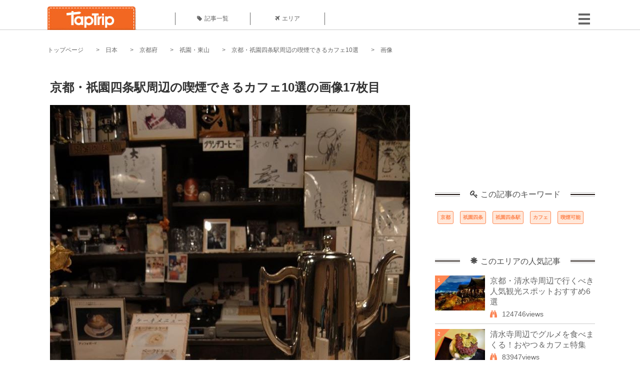

--- FILE ---
content_type: text/html; charset=UTF-8
request_url: https://taptrip.jp/img/669667/
body_size: 14094
content:
<!DOCTYPE html>
<html lang="ja">
<head>
<script async src="https://www.googletagmanager.com/gtag/js?id=G-JX40NZ1HJD"></script>
<script>
    window.dataLayer = window.dataLayer || [];
    function gtag(){dataLayer.push(arguments);}
    gtag('js', new Date());
  
    gtag('config', 'G-JX40NZ1HJD');
  </script>
<meta http-equiv="Content-Type" content="text/html; charset=UTF-8">
<meta charset="utf-8">
<meta name="viewport" content="width=device-width, initial-scale=1">
<title>
画像17枚目： 京都・祇園四条駅周辺の喫煙できるカフェ10選｜ TapTrip
</title>
<link rel="alternate" type="application/rss+xml" title="RSS" href="https://taptrip.jp/feeds/">
<link rel="prev" href="https://taptrip.jp/img/669666/"/>
<link rel="next" href="https://taptrip.jp/img/669675/"/>
<meta property="og:title" content="画像17枚目： 京都・祇園四条駅周辺の喫煙できるカフェ10選｜ TapTrip">
<meta property="og:type" content="article">
<meta property="og:url" content="https://taptrip.jp/img/669667/">
<meta property="og:image" content="https://taptrip.jp/system/App/Blog/thumbnails/000/014/933/ogthumb/92ec38fbd813de531ce26ed2161e2e34.jpg">
<meta property="og:site_name" content="TapTrip">
<meta property="og:description" content="日本を代表する観光地・京都。外国人観光客からの人気も絶大で、いつも多くの人で賑わっていますね。今回は、祇園四条駅周辺で喫煙可能なカフェをご紹介します。京都市では安全のため、路上喫煙を禁止する条例を施行しています。完全禁煙の場所も多いので、カフェで一服したくなったら、ぜひ参考にしてくださいね。">
<meta property="fb:app_id" content="1622804358042380">
<meta property="og:locale" content="ja_JP">
<link rel="shortcut icon" href="//d3ogb7c2z54v1k.cloudfront.net/favicon.ico"/>
<link rel="stylesheet" href="https://maxcdn.bootstrapcdn.com/bootstrap/3.3.7/css/bootstrap.min.css">
<link rel="stylesheet" href="//d3ogb7c2z54v1k.cloudfront.net/css/bootstrap.min.css" type="text/css"/>
<link rel="stylesheet" href="//d3ogb7c2z54v1k.cloudfront.net/tcss/flexslider.css?2022-11-14" type="text/css"/>
<link href="/tcss/style.css?2022-11-1402" rel="stylesheet" type="text/css">
<link href="/tcss/article.css?2022-11-1402" rel="stylesheet" type="text/css"/>
<link rel="stylesheet" href="//d3ogb7c2z54v1k.cloudfront.net/tcss/flexslider.css?2022-11-14" type="text/css"/>
<link href="//d3ogb7c2z54v1k.cloudfront.net/tcss/common.css?2022-11-1402" rel="stylesheet" type="text/css"/>
</head>
<body id="app-layout"><noscript><meta HTTP-EQUIV="refresh" content="0;url='https://taptrip.jp/img/669667/?PageSpeed=noscript'" /><style><!--table,div,span,font,p{display:none} --></style><div style="display:block">Please click <a href="https://taptrip.jp/img/669667/?PageSpeed=noscript">here</a> if you are not redirected within a few seconds.</div></noscript>
<div id="fb-root"></div>
<div id="fb-root"></div>
<script>(function(d, s, id) {
  var js, fjs = d.getElementsByTagName(s)[0];
  if (d.getElementById(id)) return;
  js = d.createElement(s); js.id = id;
  js.src = "//connect.facebook.net/ja_JP/sdk.js#xfbml=1&version=v2.5&appId=664246130375722";
  fjs.parentNode.insertBefore(js, fjs);
}(document, 'script', 'facebook-jssdk'));</script>
<div id="wrapper">
<div id="headerWrapper">
<header>
<div id="headerInner">
<a class="logo" href="/"><img src="//d3ogb7c2z54v1k.cloudfront.net/img/header_logo.png" alt="TapTrip" width="179" height="50"></a>
<div id="nav">
<ul>
<li class="headerMenu01"><a href="https://taptrip.jp/articles/"><i class="fa fa-tag"></i>記事一覧</a></li>
<li class="headerMenu04"><a href="https://taptrip.jp/areas/"><i class="fa fa-plane"></i>エリア</a></li>
</ul>
</div>
<div class="modalMenu"><span><img src="//d3ogb7c2z54v1k.cloudfront.net/img/btn_head_menu.png"></span>
<div id="dropdownMenu" style="display: none;">
<ul class="subMenu">
<li><a href="https://taptrip.jp/user/login/"><i class="fa fa-sign-in" aria-hidden="true"></i>ログイン</a></li>
<li><a href="https://taptrip.jp/user/register/"><i class="fa fa-file-text" aria-hidden="true"></i>会員登録</a></li>
</ul>
</div>
</div>
</div>
</header>
</div>
<div id="contentsWrapper">
<nav id="pankuzu">
<nav id="pankuzu">
<ul class="inline">
<li><a href="https://taptrip.jp/">トップページ</a></li>
<li><a href="https://taptrip.jp/area/日本/">日本</a></li>
<li><a href="https://taptrip.jp/area/日本/京都府/">京都府</a></li>
<li><a href="https://taptrip.jp/area/日本/京都府/祇園・東山/">祇園・東山</a></li>
<li><a href="https://taptrip.jp/14933/">京都・祇園四条駅周辺の喫煙できるカフェ10選</a></li>
<li>画像</li>
</ul>
</nav></nav>
<div id="contentsHead">
</div>
<div id="contentsMain">
<div id="contentsMain">
<section class="w740">
<h1 class="entryTitle">京都・祇園四条駅周辺の喫煙できるカフェ10選の画像17枚目</h1>
<div class="photoBox mt00">
<img src="https://taptrip.jp/system/App/BlogBody/photos/000/669/667/original/d53f58bffbbae9f30035e1a0b59e7fd1.jpg" style="max-width:100%;" alt="京都・祇園四条駅周辺の喫煙できるカフェ10選">
<p class="source">出典：
<a href="https://www.facebook.com/photo.php?fbid=10151389845494238&amp;set=bc.[base64]&amp;type=1&amp;opaqueCursor=[base64]&amp;theater" target="_blank" rel="nofollow">
www.facebook.com</a></p>
</div>
<p class="mt30 subTit">この画像が掲載されている記事はこちら</p>
<div class="galleryDetailsBox">
<div class="galleryDetailsBoxImg"><a href="https://taptrip.jp/14933/">
<div style="background-repeat:no-repeat;background-size:cover;background-image:url('https://taptrip.jp/system/App/Blog/thumbnails/000/014/933/thumb/92ec38fbd813de531ce26ed2161e2e34.jpg');width:160px;height:90px;" alt="">
</div>
</a></div>
<div class="galleryDetailsBoxText">
<a href="https://taptrip.jp/14933/">
<h2>京都・祇園四条駅周辺の喫煙できるカフェ10選</h2>
<p>日本を代表する観光地・京都。外国人観光客からの人気も絶大で、いつも多くの人で賑わっていますね。今回は、祇園四条駅周辺で喫煙可能なカフェをご紹介します。京都市では安全のため、路上喫煙を禁止する条例を施行しています。完全禁煙の場所も多いので、カフェで一服したくなったら、ぜひ参考にしてくださいね。</p>
</a>
</div>
</div>
<p class="mt30 subTit">この記事に使われている画像</p>
<ul class="galleryThumbList">
<li><a href="https://taptrip.jp/img/669286/"><img width="100" height="100" src="https://taptrip.jp/system/App/BlogBody/photos/000/669/286/thumb/aa8e12484bb24c0fc030954f08bad275.jpg"/></a></li>
<li><a href="https://taptrip.jp/img/669301/"><img width="100" height="100" src="https://taptrip.jp/system/App/BlogBody/photos/000/669/301/thumb/99ccb6ddec1fa4770fbaa000dc195d1b.jpg"/></a></li>
<li><a href="https://taptrip.jp/img/669302/"><img width="100" height="100" src="https://taptrip.jp/system/App/BlogBody/photos/000/669/302/thumb/69540c499c40d0db5b3af75177b1319d.jpg"/></a></li>
<li><a href="https://taptrip.jp/img/669311/"><img width="100" height="100" src="https://taptrip.jp/system/App/BlogBody/photos/000/669/311/thumb/e5593d01f51f6bd4d59ce1150dd5f674.jpg"/></a></li>
<li><a href="https://taptrip.jp/img/669312/"><img width="100" height="100" src="https://taptrip.jp/system/App/BlogBody/photos/000/669/312/thumb/9b58aaf0c3f5c932581bfd93a0cccb05.jpg"/></a></li>
<li><a href="https://taptrip.jp/img/669549/"><img width="100" height="100" src="https://taptrip.jp/system/App/BlogBody/photos/000/669/549/thumb/b4d6388eaed00d384d70594d49dd6183.jpg"/></a></li>
<li><a href="https://taptrip.jp/img/669553/"><img width="100" height="100" src="https://taptrip.jp/system/App/BlogBody/photos/000/669/553/thumb/b28b5c7b582a26fa3b432900e3bf553c.jpg"/></a></li>
<li><a href="https://taptrip.jp/img/669556/"><img width="100" height="100" src="https://taptrip.jp/system/App/BlogBody/photos/000/669/556/thumb/712cbe19ddd88478a1b61b385bc78090.jpg"/></a></li>
<li><a href="https://taptrip.jp/img/669558/"><img width="100" height="100" src="https://taptrip.jp/system/App/BlogBody/photos/000/669/558/thumb/9a6044ddfc53d1404c57229566292ddb.jpg"/></a></li>
<li><a href="https://taptrip.jp/img/669605/"><img width="100" height="100" src="https://taptrip.jp/system/App/BlogBody/photos/000/669/605/thumb/1f3b5739484f57eff91b740052d0d6f7.jpg"/></a></li>
<li><a href="https://taptrip.jp/img/669611/"><img width="100" height="100" src="https://taptrip.jp/system/App/BlogBody/photos/000/669/611/thumb/7c60be4defdf61b3bf89f27a466fed03.jpg"/></a></li>
<li><a href="https://taptrip.jp/img/669645/"><img width="100" height="100" src="https://taptrip.jp/system/App/BlogBody/photos/000/669/645/thumb/f12c28180cf7d400f058528de6b4e617.jpg"/></a></li>
<li><a href="https://taptrip.jp/img/669646/"><img width="100" height="100" src="https://taptrip.jp/system/App/BlogBody/photos/000/669/646/thumb/464e0cff35e1be63c675e768c675a6a4.jpg"/></a></li>
<li><a href="https://taptrip.jp/img/669652/"><img width="100" height="100" src="https://taptrip.jp/system/App/BlogBody/photos/000/669/652/thumb/bdc9ecbb5c43f42c3a5e10388a94fc49.jpg"/></a></li>
<li><a href="https://taptrip.jp/img/669657/"><img width="100" height="100" src="https://taptrip.jp/system/App/BlogBody/photos/000/669/657/thumb/0b906c3675e8e5b5428af1188eadf2f1.jpg"/></a></li>
<li><a href="https://taptrip.jp/img/669666/"><img width="100" height="100" src="https://taptrip.jp/system/App/BlogBody/photos/000/669/666/thumb/7c463bff246d81fa94fd08ab55663993.jpg"/></a></li>
<li><a href="https://taptrip.jp/img/669667/"><img width="100" height="100" src="https://taptrip.jp/system/App/BlogBody/photos/000/669/667/thumb/d53f58bffbbae9f30035e1a0b59e7fd1.jpg"/></a></li>
<li><a href="https://taptrip.jp/img/669675/"><img width="100" height="100" src="https://taptrip.jp/system/App/BlogBody/photos/000/669/675/thumb/439a05502449933eee1621f2fd38be69.jpg"/></a></li>
<li><a href="https://taptrip.jp/img/669676/"><img width="100" height="100" src="https://taptrip.jp/system/App/BlogBody/photos/000/669/676/thumb/626fa013d449532ba82c8c5fcc074f63.jpg"/></a></li>
<li><a href="https://taptrip.jp/img/669852/"><img width="100" height="100" src="https://taptrip.jp/system/App/BlogBody/photos/000/669/852/thumb/f838f6264643e8989674c6d04703b770.jpg"/></a></li>
<li><a href="https://taptrip.jp/img/669857/"><img width="100" height="100" src="https://taptrip.jp/system/App/BlogBody/photos/000/669/857/thumb/9fc1bf9e410972dc44a3c80383a0c862.jpg"/></a></li>
<li><a href="https://taptrip.jp/img/669875/"><img width="100" height="100" src="https://taptrip.jp/system/App/BlogBody/photos/000/669/875/thumb/2bc6ae8e2a522f92d906174821b6e75b.jpg"/></a></li>
</ul>
</section>
<section>
<div class="articleData">
<h2><span><i class="glyphicon glyphicon-asterisk" aria-hidden="true"></i>このエリアの人気記事</span></h2>
<ul>
<li>
<a href="https://taptrip.jp/9647/">
<div><span class="img_cover" style="background-image: url('https://taptrip.jp/system/App/Blog/thumbnails/000/009/647/thumb/1fa30cdd4785e0130e83965e6a067ac9.jpg')"></span><div class="articleDataTextBox"><h3>京都・清水寺周辺で行くべき人気観光スポットおすすめ6選</h3><p>京都でも随一の人気観光スポット「清水寺（きよみずでら）」。ユネスコ世界遺産にも登録されており、日本を代表する世界的にも有名な観光スポットと言っても過言ではないでしょう。そんな清水寺の周辺には有名な寺院や観光スポットがたくさん。そこで今回は、清水寺観光と一緒に是非立ち寄っていただきたい京都の人気スポットを、京都に住んだことのある筆者がご紹介したいと思います。</p></div></div></a>
</li>
<li>
<a href="https://taptrip.jp/971/">
<div><span class="img_cover" style="background-image: url('https://taptrip.jp/system/App/Blog/thumbnails/000/000/971/thumb/30c26396e04e1aad168c95d5c1571d10.jpg')"></span><div class="articleDataTextBox"><h3>清水寺周辺でグルメを食べまくる！おやつ＆カフェ特集</h3><p>京都屈指の観光地、清水寺。
世界遺産としても知られており、国宝、重要文化財が数多く安置されています。
お寺の中の散策はもちろんですが、多くのお店でにぎわっているお寺までの道のりも、大きな楽しみの一つですよね。
今回は、そんな清水寺周辺のおやつ＆カフェを紹介します。
</p></div></div></a>
</li>
<li>
<a href="https://taptrip.jp/8968/">
<div><span class="img_cover" style="background-image: url('https://taptrip.jp/system/App/Blog/thumbnails/000/008/968/thumb/5c1abd48f3da1a43d9e6f3c08af0d2c0.jpeg')"></span><div class="articleDataTextBox"><h3>京都・清水寺近辺で買いたい人気お土産ベスト10！</h3><p>清水寺は、周辺にお土産屋さんがたくさんあります。参拝を終えたら、ぜひお土産屋さん巡りをしてみましょう。お土産選びの参考になるよう、観光客に人気のお土産を厳選して10個ご紹介しますね。</p></div></div></a>
</li>
<li>
<a href="https://taptrip.jp/10459/">
<div><span class="img_cover" style="background-image: url('https://taptrip.jp/system/App/Blog/thumbnails/000/010/459/thumb/a2bd8056ff2ccf553310265ccd32f900.jpg')"></span><div class="articleDataTextBox"><h3>京都・建仁寺の 御朱印帳がマニアの間でも大人気！御朱印ガール急増中！</h3><p>京都最古の禅寺である建仁寺。そこの御朱印帳がかっこいいと御朱印ガールの間で大人気です。建仁寺を代表する国宝「風神雷神図」や重要文化財「雲龍図」が表紙を飾る御朱印帳はマニアだけでなく建仁寺を訪れた人々を魅了します。ぜひ旅の記念に建仁寺の御朱印帳をお手にお取りください！</p></div></div></a>
</li>
<li>
<a href="https://taptrip.jp/8579/">
<div><span class="img_cover" style="background-image: url('https://taptrip.jp/system/App/Blog/thumbnails/000/008/579/thumb/086f6964e4df0c56c0fb9b2d3b911f6a.jpg')"></span><div class="articleDataTextBox"><h3>京都・祇園の小路とおすすめ観光名所10選！みどころはココ！</h3><p>京都の中でも｢古都｣らしい風情を味わうことができるのはこちらの祇園です。ロマンを感じながら古い町並みや石畳のある通り、そして日本の古い文化を垣間見ることができる歌舞伎劇場など見どころはたくさん。しっとりとした祇園の町を歩いてみよう。</p></div></div></a>
</li>
<li>
<a href="https://taptrip.jp/9080/">
<div><span class="img_cover" style="background-image: url('https://taptrip.jp/system/App/Blog/thumbnails/000/009/080/thumb/c974cd35a4af317de88b1086f8a0f6ea.jpg')"></span><div class="articleDataTextBox"><h3>種類豊富な京都・八坂神社のお守りは良縁祈願から厄除けまで！</h3><p>京都を代表する神社の「八坂神社」は、恋のパワースポットとして良縁を願う人がたくさん訪れます。そんな八坂神社には、良縁祈願はもちろん厄除けや開運などさまざまなご利益があるお守りがあります。ぜひ、八坂神社へ行ったらお守りを買ってお願い事をしましょう。</p></div></div></a>
</li>
<li>
<a href="https://taptrip.jp/8229/">
<div><span class="img_cover" style="background-image: url('https://taptrip.jp/system/App/Blog/thumbnails/000/008/229/thumb/ef1e0ce958b36de08d49699c9afe31f9.jpg')"></span><div class="articleDataTextBox"><h3>【京都】コスパ高すぎ！「石塀小路 豆ちゃ 京都」で本格&rdquo;京おばんざい&rdquo;を堪能しよう！</h3><p>京都観光に行ったら、夕食もやはり京都ならではの料理にしませんか？観光名所の高台寺近くにある雰囲気たっぷりの石塀小路沿いに、とてもリーズナブルに本格&rdquo;京おばんざい&rdquo;を味わえるお店があるんです。その名は「石塀小路 豆ちゃ 京都」。東京にも姉妹店がある人気京料理店で、とてもお洒落で高級感漂うお店なのに驚くほどリーズナブル！今日はそんな人気の「石塀小路 豆ちゃ 京都」を徹底解剖してご紹介したいと思います。</p></div></div></a>
</li>
<li>
<a href="https://taptrip.jp/9151/">
<div><span class="img_cover" style="background-image: url('https://taptrip.jp/system/App/Blog/thumbnails/000/009/151/thumb/1adc96e449e1ae7e42731d5c6376d8ac.jpeg')"></span><div class="articleDataTextBox"><h3>京都・円山公園でランチを楽しめるお店3選！絶品料理を堪能！</h3><p>円山公園内には、食事ができるお店が数軒あります。そのほとんどに長い歴史がある名店ばかりです。そんな中から今回は、ランチを楽しめる3店舗をご紹介したいと思います。</p></div></div></a>
</li>
<li>
<a href="https://taptrip.jp/9255/">
<div><span class="img_cover" style="background-image: url('https://taptrip.jp/system/App/Blog/thumbnails/000/009/255/thumb/d38d398528cb7aeea957d8c9d15f8c6a.jpeg')"></span><div class="articleDataTextBox"><h3>京都・清水寺周辺のランチおすすめのお店まとめ！京の雅な人気料理を堪能</h3><p>清水坂も京都観光のトップクラスのスポットです。やはり観光の時は清水寺周辺の人気のお食事処に出かけたいですね。意外に嵐山よりお手頃なお店もあります。しかも京都らしい文化と趣を感じさせるランチです。</p></div></div></a>
</li>
</ul>
<div class="clear"></div>
<div class="moreBox01"><a href="#">もっと見る</a></div>
</div>
</section>
</div>
</div>
<div id="contentsRight">
<div class="ablock">
<script async src="https://pagead2.googlesyndication.com/pagead/js/adsbygoogle.js?client=ca-pub-2662034404638094" crossorigin="anonymous"></script>
<ins class="adsbygoogle" style="display:block" data-ad-client="ca-pub-2662034404638094" data-ad-slot="8729214325" data-ad-format="auto" data-full-width-responsive="true"></ins>
<script>
     (adsbygoogle = window.adsbygoogle || []).push({});
</script>
</div>
<div class="relatedKeyword mb40">
<div class="relatedKeywordTitle">
<span><i class="fa fa-key" aria-hidden="true"></i>この記事のキーワード</span>
</div>
<ul class="tag">
<li><a href="https://taptrip.jp/keyword/京都/">京都</a></li>
<li><a href="https://taptrip.jp/keyword/祇園四条/">祇園四条</a></li>
<li><a href="https://taptrip.jp/keyword/祇園四条駅/">祇園四条駅</a></li>
<li><a href="https://taptrip.jp/keyword/カフェ/">カフェ</a></li>
<li><a href="https://taptrip.jp/keyword/喫煙可能/">喫煙可能</a></li>
</ul>
</div>
<div class="rankingDataWrapper mb40">
<div class="rankingDataTitle">
<span><i class="glyphicon glyphicon-asterisk" aria-hidden="true"></i>このエリアの人気記事</span>
</div>
<article class="ranking ">
<div class="rankingData linkedTile">
<div class="rankingImgBox point-triangle point-triangle-lt"><img src="//d3ogb7c2z54v1k.cloudfront.net/system/App/Blog/thumbnails/000/009/647/mini/1fa30cdd4785e0130e83965e6a067ac9.jpg" width="100" height="70" style="object-fit: cover;" alt=""><span>1</span></div>
<div class="rankingTextBox">
<p><a href="https://taptrip.jp/9647/">京都・清水寺周辺で行くべき人気観光スポットおすすめ6選</a></p>
<span class="views"><i class="fa fa-binoculars" aria-hidden="true"></i>124746views</span>
</div>
</div>
</article>
<article class="ranking ">
<div class="rankingData linkedTile">
<div class="rankingImgBox point-triangle point-triangle-lt"><img src="//d3ogb7c2z54v1k.cloudfront.net/system/App/Blog/thumbnails/000/000/971/mini/30c26396e04e1aad168c95d5c1571d10.jpg" width="100" height="70" style="object-fit: cover;" alt=""><span>2</span></div>
<div class="rankingTextBox">
<p><a href="https://taptrip.jp/971/">清水寺周辺でグルメを食べまくる！おやつ＆カフェ特集</a></p>
<span class="views"><i class="fa fa-binoculars" aria-hidden="true"></i>83947views</span>
</div>
</div>
</article>
<article class="ranking ">
<div class="rankingData linkedTile">
<div class="rankingImgBox point-triangle point-triangle-lt"><img src="//d3ogb7c2z54v1k.cloudfront.net/system/App/Blog/thumbnails/000/008/968/mini/5c1abd48f3da1a43d9e6f3c08af0d2c0.jpeg" width="100" height="70" style="object-fit: cover;" alt=""><span>3</span></div>
<div class="rankingTextBox">
<p><a href="https://taptrip.jp/8968/">京都・清水寺近辺で買いたい人気お土産ベスト10！</a></p>
<span class="views"><i class="fa fa-binoculars" aria-hidden="true"></i>50275views</span>
</div>
</div>
</article>
<article class="ranking ">
<div class="rankingData linkedTile">
<div class="rankingImgBox point-triangle point-triangle-lt"><img src="//d3ogb7c2z54v1k.cloudfront.net/system/App/Blog/thumbnails/000/010/459/mini/a2bd8056ff2ccf553310265ccd32f900.jpg" width="100" height="70" style="object-fit: cover;" alt=""><span>4</span></div>
<div class="rankingTextBox">
<p><a href="https://taptrip.jp/10459/">京都・建仁寺の 御朱印帳がマニアの間でも大人気！御朱印ガール急増中！</a></p>
<span class="views"><i class="fa fa-binoculars" aria-hidden="true"></i>50229views</span>
</div>
</div>
</article>
<article class="ranking ">
<div class="rankingData linkedTile">
<div class="rankingImgBox point-triangle point-triangle-lt"><img src="//d3ogb7c2z54v1k.cloudfront.net/system/App/Blog/thumbnails/000/008/579/mini/086f6964e4df0c56c0fb9b2d3b911f6a.jpg" width="100" height="70" style="object-fit: cover;" alt=""><span>5</span></div>
<div class="rankingTextBox">
<p><a href="https://taptrip.jp/8579/">京都・祇園の小路とおすすめ観光名所10選！みどころはココ！</a></p>
<span class="views"><i class="fa fa-binoculars" aria-hidden="true"></i>49429views</span>
</div>
</div>
</article>
<article class="ranking ">
<div class="rankingData linkedTile">
<div class="rankingImgBox point-triangle point-triangle-lt"><img src="//d3ogb7c2z54v1k.cloudfront.net/system/App/Blog/thumbnails/000/009/080/mini/c974cd35a4af317de88b1086f8a0f6ea.jpg" width="100" height="70" style="object-fit: cover;" alt=""><span>6</span></div>
<div class="rankingTextBox">
<p><a href="https://taptrip.jp/9080/">種類豊富な京都・八坂神社のお守りは良縁祈願から厄除けまで！</a></p>
<span class="views"><i class="fa fa-binoculars" aria-hidden="true"></i>46904views</span>
</div>
</div>
</article>
<article class="ranking ">
<div class="rankingData linkedTile">
<div class="rankingImgBox point-triangle point-triangle-lt"><img src="//d3ogb7c2z54v1k.cloudfront.net/system/App/Blog/thumbnails/000/008/229/mini/ef1e0ce958b36de08d49699c9afe31f9.jpg" width="100" height="70" style="object-fit: cover;" alt=""><span>7</span></div>
<div class="rankingTextBox">
<p><a href="https://taptrip.jp/8229/">【京都】コスパ高すぎ！「石塀小路 豆ちゃ 京都」で本格&rdquo;京おばんざい&rdquo;を堪能しよう！</a></p>
<span class="views"><i class="fa fa-binoculars" aria-hidden="true"></i>37096views</span>
</div>
</div>
</article>
<article class="ranking ">
<div class="rankingData linkedTile">
<div class="rankingImgBox point-triangle point-triangle-lt"><img src="//d3ogb7c2z54v1k.cloudfront.net/system/App/Blog/thumbnails/000/009/151/mini/1adc96e449e1ae7e42731d5c6376d8ac.jpeg" width="100" height="70" style="object-fit: cover;" alt=""><span>8</span></div>
<div class="rankingTextBox">
<p><a href="https://taptrip.jp/9151/">京都・円山公園でランチを楽しめるお店3選！絶品料理を堪能！</a></p>
<span class="views"><i class="fa fa-binoculars" aria-hidden="true"></i>28199views</span>
</div>
</div>
</article>
<article class="ranking ">
<div class="rankingData linkedTile">
<div class="rankingImgBox point-triangle point-triangle-lt"><img src="//d3ogb7c2z54v1k.cloudfront.net/system/App/Blog/thumbnails/000/009/255/mini/d38d398528cb7aeea957d8c9d15f8c6a.jpeg" width="100" height="70" style="object-fit: cover;" alt=""><span>9</span></div>
<div class="rankingTextBox">
<p><a href="https://taptrip.jp/9255/">京都・清水寺周辺のランチおすすめのお店まとめ！京の雅な人気料理を堪能</a></p>
<span class="views"><i class="fa fa-binoculars" aria-hidden="true"></i>25915views</span>
</div>
</div>
</article>
<article class="ranking ">
<div class="rankingData linkedTile">
<div class="rankingImgBox point-triangle point-triangle-lt"><img src="//d3ogb7c2z54v1k.cloudfront.net/system/App/Blog/thumbnails/000/008/747/mini/7fcc988cf82e0c0a5171cfc69810e75d.jpeg" width="100" height="70" style="object-fit: cover;" alt=""><span>10</span></div>
<div class="rankingTextBox">
<p><a href="https://taptrip.jp/8747/">京都・祇園四条のおすすめ観光スポット4選！情緒ある街並みを堪能しよう</a></p>
<span class="views"><i class="fa fa-binoculars" aria-hidden="true"></i>25678views</span>
</div>
</div>
</article>
<article class="ranking ">
<div class="rankingData linkedTile">
<div class="rankingImgBox point-triangle point-triangle-lt"><img src="//d3ogb7c2z54v1k.cloudfront.net/system/App/Blog/thumbnails/000/009/079/mini/887de655c862bc71cf75abf7ddfef0af.jpeg" width="100" height="70" style="object-fit: cover;" alt=""><span>11</span></div>
<div class="rankingTextBox">
<p><a href="https://taptrip.jp/9079/">京都・八坂神社にお祀りされている神様とご利益について</a></p>
<span class="views"><i class="fa fa-binoculars" aria-hidden="true"></i>20869views</span>
</div>
</div>
</article>
<article class="ranking ">
<div class="rankingData linkedTile">
<div class="rankingImgBox point-triangle point-triangle-lt"><img src="//d3ogb7c2z54v1k.cloudfront.net/system/App/Blog/thumbnails/000/000/942/mini/8ed3b31e52cdfbd0588c9721c3ce6d3f.jpg" width="100" height="70" style="object-fit: cover;" alt=""><span>12</span></div>
<div class="rankingTextBox">
<p><a href="https://taptrip.jp/942/">究極の和スイーツ！京都で食べる3大和パフェが美味すぎる</a></p>
<span class="views"><i class="fa fa-binoculars" aria-hidden="true"></i>20179views</span>
</div>
</div>
</article>
<article class="ranking ">
<div class="rankingData linkedTile">
<div class="rankingImgBox point-triangle point-triangle-lt"><img src="//d3ogb7c2z54v1k.cloudfront.net/system/App/Blog/thumbnails/000/008/964/mini/1c549f2679dca44866912d57f6b29104.jpeg" width="100" height="70" style="object-fit: cover;" alt=""><span>13</span></div>
<div class="rankingTextBox">
<p><a href="https://taptrip.jp/8964/">京都・祇園四条の周辺にある隠れ家的カフェ5選</a></p>
<span class="views"><i class="fa fa-binoculars" aria-hidden="true"></i>19301views</span>
</div>
</div>
</article>
<article class="ranking ">
<div class="rankingData linkedTile">
<div class="rankingImgBox point-triangle point-triangle-lt"><img src="//d3ogb7c2z54v1k.cloudfront.net/system/App/Blog/thumbnails/000/001/127/mini/5271fca24641470c601bea5d6acfa2f4.jpg" width="100" height="70" style="object-fit: cover;" alt=""><span>14</span></div>
<div class="rankingTextBox">
<p><a href="https://taptrip.jp/1127/">古都京都の魅力を堪能！祇園・河原町周辺で行くべき観光スポット８選</a></p>
<span class="views"><i class="fa fa-binoculars" aria-hidden="true"></i>17863views</span>
</div>
</div>
</article>
<article class="ranking ">
<div class="rankingData linkedTile">
<div class="rankingImgBox point-triangle point-triangle-lt"><img src="//d3ogb7c2z54v1k.cloudfront.net/system/App/Blog/thumbnails/000/015/122/mini/8b37f58c92287a552e8120e05b630d81.jpg" width="100" height="70" style="object-fit: cover;" alt=""><span>15</span></div>
<div class="rankingTextBox">
<p><a href="https://taptrip.jp/15122/">清水寺付近のおすすめランチTOP21！地元民からも愛されるお店をご紹介</a></p>
<span class="views"><i class="fa fa-binoculars" aria-hidden="true"></i>16634views</span>
</div>
</div>
</article>
<article class="ranking ">
<div class="rankingData linkedTile">
<div class="rankingImgBox point-triangle point-triangle-lt"><img src="//d3ogb7c2z54v1k.cloudfront.net/system/App/Blog/thumbnails/000/010/509/mini/c6124e9171c91abbe9be426eba370e3d.jpg" width="100" height="70" style="object-fit: cover;" alt=""><span>16</span></div>
<div class="rankingTextBox">
<p><a href="https://taptrip.jp/10509/">京都・東福寺に車でアクセス！駐車場情報をチェックしましょう！</a></p>
<span class="views"><i class="fa fa-binoculars" aria-hidden="true"></i>14903views</span>
</div>
</div>
</article>
<article class="ranking ">
<div class="rankingData linkedTile">
<div class="rankingImgBox point-triangle point-triangle-lt"><img src="//d3ogb7c2z54v1k.cloudfront.net/system/App/Blog/thumbnails/000/014/933/mini/92ec38fbd813de531ce26ed2161e2e34.jpg" width="100" height="70" style="object-fit: cover;" alt=""><span>17</span></div>
<div class="rankingTextBox">
<p><a href="https://taptrip.jp/14933/">京都・祇園四条駅周辺の喫煙できるカフェ10選</a></p>
<span class="views"><i class="fa fa-binoculars" aria-hidden="true"></i>14589views</span>
</div>
</div>
</article>
<article class="ranking ">
<div class="rankingData linkedTile">
<div class="rankingImgBox point-triangle point-triangle-lt"><img src="//d3ogb7c2z54v1k.cloudfront.net/system/App/Blog/thumbnails/000/009/645/mini/7a31ff81b8b25d5a5d6315cec2ec98fc.jpg" width="100" height="70" style="object-fit: cover;" alt=""><span>18</span></div>
<div class="rankingTextBox">
<p><a href="https://taptrip.jp/9645/">見どころは？期間は？清水寺の秋の風物詩、紅葉のライトアップ徹底解説</a></p>
<span class="views"><i class="fa fa-binoculars" aria-hidden="true"></i>14235views</span>
</div>
</div>
</article>
<article class="ranking ">
<div class="rankingData linkedTile">
<div class="rankingImgBox point-triangle point-triangle-lt"><img src="//d3ogb7c2z54v1k.cloudfront.net/system/App/Blog/thumbnails/000/003/144/mini/852754e22e95fe2180dcc55ba65b544d.jpg" width="100" height="70" style="object-fit: cover;" alt=""><span>19</span></div>
<div class="rankingTextBox">
<p><a href="https://taptrip.jp/3144/">京都・清水寺で観光した後に絶対行くべき人気店5選</a></p>
<span class="views"><i class="fa fa-binoculars" aria-hidden="true"></i>13138views</span>
</div>
</div>
</article>
<article class="ranking last">
<div class="rankingData linkedTile">
<div class="rankingImgBox point-triangle point-triangle-lt"><img src="//d3ogb7c2z54v1k.cloudfront.net/system/App/Blog/thumbnails/000/008/695/mini/e807cc5c789c91bb0928f378f6b80087.jpg" width="100" height="70" style="object-fit: cover;" alt=""><span>20</span></div>
<div class="rankingTextBox">
<p><a href="https://taptrip.jp/8695/">京都・清水寺とその周辺を散策できる大人の修学旅行プラン！</a></p>
<span class="views"><i class="fa fa-binoculars" aria-hidden="true"></i>12860views</span>
</div>
</div>
</article>
</div>
<div class="rankingDataWrapper mb40">
<div class="rankingDataTitle">
<span><i class="glyphicon glyphicon-flash" aria-hidden="true"></i>今週の人気記事</span>
</div>
</div>
<div class="ablock">
</div>
<div class="newEntryDataWrapper mb40">
<div class="newEntryDataTitle">
<span><i class="fa fa-check-circle" aria-hidden="true"></i>新着記事</span>
</div>
<article class="newEntry">
<div class="newEntryData linkedTile">
<div class="newEntryImgBox"><a href="https://taptrip.jp/9104/"><img src="//d3ogb7c2z54v1k.cloudfront.net/system/App/Blog/thumbnails/000/009/104/mini/f7e5dfa912a91d5630a4234e2c3db780.jpeg" width="100" height="70" style="object-fit: cover;" alt=""></a></div>
<div class="newEntryTextBox">
<p><a href="https://taptrip.jp/9104/">【作成中】淡路島観光</a></p>
</div>
</div>
</article>
<article class="newEntry">
<div class="newEntryData linkedTile">
<div class="newEntryImgBox"><a href="https://taptrip.jp/15688/"><img src="//d3ogb7c2z54v1k.cloudfront.net/system/App/Blog/thumbnails/000/015/688/mini/983439bb6d01be6516507254826d4bc8.jpg" width="100" height="70" style="object-fit: cover;" alt=""></a></div>
<div class="newEntryTextBox">
<p><a href="https://taptrip.jp/15688/">天橋立の美味しいランチ9選！一度は訪れたいお店まとめ</a></p>
</div>
</div>
</article>
<article class="newEntry">
<div class="newEntryData linkedTile">
<div class="newEntryImgBox"><a href="https://taptrip.jp/15160/"><img src="//d3ogb7c2z54v1k.cloudfront.net/system/App/Blog/thumbnails/000/015/160/mini/75ee35def3b9c19f82d72d763c00e85d.jpg" width="100" height="70" style="object-fit: cover;" alt=""></a></div>
<div class="newEntryTextBox">
<p><a href="https://taptrip.jp/15160/">福井で海鮮＆カニ食べ放題・バイキングのお店おすすめの15選！食べ過ぎ注意</a></p>
</div>
</div>
</article>
<article class="newEntry">
<div class="newEntryData linkedTile">
<div class="newEntryImgBox"><a href="https://taptrip.jp/15981/"><img src="//d3ogb7c2z54v1k.cloudfront.net/system/App/Blog/thumbnails/000/015/981/mini/3ef7cfc2e7c065f2a342fe8a31552d14.jpg" width="100" height="70" style="object-fit: cover;" alt=""></a></div>
<div class="newEntryTextBox">
<p><a href="https://taptrip.jp/15981/">朝茹で花咲ガニに感動！根室かさい商店</a></p>
</div>
</div>
</article>
<article class="newEntry">
<div class="newEntryData linkedTile">
<div class="newEntryImgBox"><a href="https://taptrip.jp/15980/"><img src="//d3ogb7c2z54v1k.cloudfront.net/system/App/Blog/thumbnails/000/015/980/mini/886d8eb979e950a08d39490339f91d0d.jpg" width="100" height="70" style="object-fit: cover;" alt=""></a></div>
<div class="newEntryTextBox">
<p><a href="https://taptrip.jp/15980/">北海道夕張郡由仁町でわんことおすすめアイスクリーム！！</a></p>
</div>
</div>
</article>
<article class="newEntry">
<div class="newEntryData linkedTile">
<div class="newEntryImgBox"><a href="https://taptrip.jp/15979/"><img src="//d3ogb7c2z54v1k.cloudfront.net/system/App/Blog/thumbnails/000/015/979/mini/d3c6d99abc9f41973f6e88fa5e34f212.jpg" width="100" height="70" style="object-fit: cover;" alt=""></a></div>
<div class="newEntryTextBox">
<p><a href="https://taptrip.jp/15979/">本州最北端！マグロ一本釣りの町、大間をわんこと巡る！</a></p>
</div>
</div>
</article>
<article class="newEntry">
<div class="newEntryData linkedTile">
<div class="newEntryImgBox"><a href="https://taptrip.jp/15320/"><img src="//d3ogb7c2z54v1k.cloudfront.net/system/App/Blog/thumbnails/000/015/320/mini/af2bdeabc9ca9b2394687dfbd435d40f.jpg" width="100" height="70" style="object-fit: cover;" alt=""></a></div>
<div class="newEntryTextBox">
<p><a href="https://taptrip.jp/15320/">新宿二丁目でおすすめの観光バーTOP20！一度は訪れてみたいゲイバーなどご紹介</a></p>
</div>
</div>
</article>
<article class="newEntry">
<div class="newEntryData linkedTile">
<div class="newEntryImgBox"><a href="https://taptrip.jp/15966/"><img src="//d3ogb7c2z54v1k.cloudfront.net/system/App/Blog/thumbnails/000/015/966/mini/7643560c889ec3c40d3899165005dadd.jpg" width="100" height="70" style="object-fit: cover;" alt=""></a></div>
<div class="newEntryTextBox">
<p><a href="https://taptrip.jp/15966/">清田の大クス</a></p>
</div>
</div>
</article>
<article class="newEntry">
<div class="newEntryData linkedTile">
<div class="newEntryImgBox"><a href="https://taptrip.jp/15965/"><img src="//d3ogb7c2z54v1k.cloudfront.net/system/App/Blog/thumbnails/000/015/965/mini/22094302ff6a5d96f450c7475b9416e6.jpg" width="100" height="70" style="object-fit: cover;" alt=""></a></div>
<div class="newEntryTextBox">
<p><a href="https://taptrip.jp/15965/">100 hour yoga ttc in rishikesh</a></p>
</div>
</div>
</article>
<article class="newEntry">
<div class="newEntryData linkedTile">
<div class="newEntryImgBox"><a href="https://taptrip.jp/15963/"><img src="//d3ogb7c2z54v1k.cloudfront.net/system/App/Blog/thumbnails/000/015/963/mini/62e030417e78ec2f94104c435aec96bb.png" width="100" height="70" style="object-fit: cover;" alt=""></a></div>
<div class="newEntryTextBox">
<p><a href="https://taptrip.jp/15963/">Best Places to Visit in Dharamshala</a></p>
</div>
</div>
</article>
<article class="newEntry">
<div class="newEntryData linkedTile">
<div class="newEntryImgBox"><a href="https://taptrip.jp/9693/"><img src="//d3ogb7c2z54v1k.cloudfront.net/system/App/Blog/thumbnails/000/009/693/mini/d414830f366a24bff5592391d02b3605.jpg" width="100" height="70" style="object-fit: cover;" alt=""></a></div>
<div class="newEntryTextBox">
<p><a href="https://taptrip.jp/9693/">紅葉が美しくて有名な京都の哲学の道ってどんなところ？</a></p>
</div>
</div>
</article>
<article class="newEntry">
<div class="newEntryData linkedTile">
<div class="newEntryImgBox"><a href="https://taptrip.jp/15962/"><img src="//d3ogb7c2z54v1k.cloudfront.net/system/App/Blog/thumbnails/000/015/962/mini/1d1efb0408c3894057562638b9af2aed.png" width="100" height="70" style="object-fit: cover;" alt=""></a></div>
<div class="newEntryTextBox">
<p><a href="https://taptrip.jp/15962/">日本に近いおすすめの海外カジノ５選</a></p>
</div>
</div>
</article>
<article class="newEntry">
<div class="newEntryData linkedTile">
<div class="newEntryImgBox"><a href="https://taptrip.jp/15958/"><img src="//d3ogb7c2z54v1k.cloudfront.net/system/App/Blog/thumbnails/000/015/958/mini/c451b5bee03f3a9e5f4932f4808d925d.jpg" width="100" height="70" style="object-fit: cover;" alt=""></a></div>
<div class="newEntryTextBox">
<p><a href="https://taptrip.jp/15958/">Standard Hot Air Balloon Ride</a></p>
</div>
</div>
</article>
<article class="newEntry">
<div class="newEntryData linkedTile">
<div class="newEntryImgBox"><a href="https://taptrip.jp/15938/"><img src="//d3ogb7c2z54v1k.cloudfront.net/system/App/Blog/thumbnails/000/015/938/mini/abc5f68ff65d24294647be4e37c9fa88.jpg" width="100" height="70" style="object-fit: cover;" alt=""></a></div>
<div class="newEntryTextBox">
<p><a href="https://taptrip.jp/15938/">最強ホテル系カードがついに出揃った！【待望の&ldquo;Hiltonアメックスカード&rdquo;新登場！】今までホテル系最強だったSPGとの違いはなに？メリット・デメリット徹底比較してみました！</a></p>
</div>
</div>
</article>
<article class="newEntry">
<div class="newEntryData linkedTile">
<div class="newEntryImgBox"><a href="https://taptrip.jp/15551/"><img src="//d3ogb7c2z54v1k.cloudfront.net/system/App/Blog/thumbnails/000/015/551/mini/42caea41bfe4544150dbc232ed21c6db.jpg" width="100" height="70" style="object-fit: cover;" alt=""></a></div>
<div class="newEntryTextBox">
<p><a href="https://taptrip.jp/15551/">新松戸の人気ラーメン屋10選！安くて美味しいお店をご紹介</a></p>
</div>
</div>
</article>
</div>
<div id="floatsidebar" class="js_fixedcontent">
<div style="padding-top: 90px;">
<div class="ablock">
<script async src='https://www.googletagservices.com/tag/js/gpt.js'></script>
<script>
  var googletag = googletag || {};
  googletag.cmd = googletag.cmd || [];
</script>
<script>
  googletag.cmd.push(function() {
    googletag.defineSlot('/208110943/taptrip_pc_side', [[300, 600], [300, 250], [336, 280]], 'div-gpt-ad-1511436141030-0').addService(googletag.pubads());
    googletag.pubads().enableSingleRequest();
    googletag.enableServices();
  });
</script>
<div id='div-gpt-ad-1511436141030-0'>
<script>
googletag.cmd.push(function() { googletag.display('div-gpt-ad-1511436141030-0'); });
</script>
</div>
</div></div>
</div>
</div>
<div class="clear"></div>
</div>
<div class="ablock">
<div style=" margin: 0px auto; width: 1100px;">
<script>
!function(f,b,e,v,n,t,s)
{if(f.fbq)return;n=f.fbq=function(){n.callMethod?
n.callMethod.apply(n,arguments):n.queue.push(arguments)};
if(!f._fbq)f._fbq=n;n.push=n;n.loaded=!0;n.version='2.0';
n.queue=[];t=b.createElement(e);t.async=!0;
t.src=v;s=b.getElementsByTagName(e)[0];
s.parentNode.insertBefore(t,s)}(window, document,'script',
'https://connect.facebook.net/en_US/fbevents.js');
fbq('init', '260240885729144');
fbq('track', 'PageView');
</script>
<noscript><img height="1" width="1" style="display:none" src="https://www.facebook.com/tr?id=260240885729144&ev=PageView&noscript=1"/></noscript>
</div>
<div id="footerWrapper">
<footer>
<div class="footer_list list1">
<img src="//d3ogb7c2z54v1k.cloudfront.net/img/footer_top.png"><br>
<p><a href="/"><img src="//d3ogb7c2z54v1k.cloudfront.net/img/footer_logo.png" alt="TapTrip"></a></p>
<ul>
<li><a href="https://www.facebook.com/taptrip.jp/"><img src="//d3ogb7c2z54v1k.cloudfront.net/img/ico_facebook.png" alt=""></a></li>
<li><a href="https://twitter.com/TapTrip_jp"><img src="//d3ogb7c2z54v1k.cloudfront.net/img/ico_twitter.png" alt=""></a></li>
<li><a href="https://www.instagram.com/taptrip.jp/"><img src="//d3ogb7c2z54v1k.cloudfront.net/img/ico_instagram.png" alt=""></a></li>
</ul>
</div>
<div class="footer_list list2">
<img src="//d3ogb7c2z54v1k.cloudfront.net/img/footer_area.png"><br>
<ul>
<li><a href="https://taptrip.jp/area/日本/">日本</a></li>
<li><a href="https://taptrip.jp/area/アジア/">アジア</a></li>
<li><a href="https://taptrip.jp/area/ヨーロッパ/">ヨーロッパ</a></li>
<li><a href="https://taptrip.jp/area/オセアニア/">オセアニア</a></li>
<li><a href="https://taptrip.jp/area/北米/">北米</a></li>
<li><a href="https://taptrip.jp/area/中東/">中東</a></li>
<li><a href="https://taptrip.jp/area/中南米/">中南米</a></li>
<li><a href="https://taptrip.jp/area/アフリカ/">アフリカ</a></li>
<li><a href="https://taptrip.jp/area/まとめ/">まとめ</a></li>
<li><a href="https://taptrip.jp/area/特集/">特集</a></li>
</ul>
</div>
<div class="footer_list list3">
<img src="//d3ogb7c2z54v1k.cloudfront.net/img/footer_category.png"><br>
<ul>
<li><a href="https://taptrip.jp/category/01/">アクティビティ</a></li>
<li><a href="https://taptrip.jp/category/02/">ナイトライフ</a></li>
<li><a href="https://taptrip.jp/category/03/">観光名所</a></li>
<li><a href="https://taptrip.jp/category/04/">ホテル</a></li>
</ul>
<ul>
<li><a href="https://taptrip.jp/category/05/">ショッピング</a></li>
<li><a href="https://taptrip.jp/category/06/">レストラン・カフェ</a></li>
<li><a href="https://taptrip.jp/category/07/">TIPS</a></li>
<li><a href="https://taptrip.jp/category/08/">その他</a></li>
</ul>
</div>
<div class="footer_list list4">
<img src="//d3ogb7c2z54v1k.cloudfront.net/img/footer_about.png"><br>
<ul>
<li><a href="https://taptrip.jp/">TapTripトップ</a></li>
<li><a href="https://taptrip.jp/keyword/">キーワード一覧</a></li>
<li><a href="https://taptrip.jp/articles/">記事一覧</a></li>
<li><a href="https://taptrip.jp/writerslist/">ライター一覧</a></li>
<li><a href="https://taptrip.jp/contact/">お問い合わせ</a></li>
</ul>
<ul>
<li><a href="https://taptrip.jp/about/">TapTripとは？</a></li>
<li><a href="https://taptrip.jp/term/">利用規約</a></li>
<li><a href="https://taptrip.jp/policy/">プライバシーポリシー</a></li>
<li><a href="https://taptrip.jp/company/">運営者</a></li>
</ul>
</div>
<div class="clear"></div>
</footer>
</div>
<script>
    var vc_pid = "885234634";
</script><script src="//aml.valuecommerce.com/vcdal.js" async></script>
<script>
  window._taboola = window._taboola || [];
  _taboola.push({flush: true});
</script>
<script src="//d3ogb7c2z54v1k.cloudfront.net/common/js/jquery.min.js"></script>
<script src="//d3ogb7c2z54v1k.cloudfront.net/common/js/jquery-ui.min.js"></script>
<script src="//d3ogb7c2z54v1k.cloudfront.net/common/js/bootstrap.min.js"></script>
<script src="//d3ogb7c2z54v1k.cloudfront.net/common/js/flexslider.min.js"></script>
<script src="//d3ogb7c2z54v1k.cloudfront.net/common/js/jquery.flexslider-min.js"></script>
<script src="//d3ogb7c2z54v1k.cloudfront.net/common/js/jquery.lazyload.js"></script>
<script async src="//www.instagram.com/embed.js"></script>
<script>
$(function(){
       
$(".hotelGalleryBoxThumb a").click(function(){
$(".hotelGalleryBoxImg img").before("<img src='"+$(this).attr("href")+"' alt=''>");
$(".hotelGalleryBoxImg img:last").fadeOut("fast",function(){
$(this).remove()
});
return false;
})
})
</script>
<script>
$(function(){
$('div.topmenu').show();
$("#headerLineNav .conf").hover(function(){
$("div",this).show();
$("span",this).addClass("bgYellow");
},
function(){
$("div",this).hide();
$("span",this).removeClass("bgYellow");

});

  //$('div.topmenu').show();
  $('#menu_bar_1 , #menu_bar_2').click(function(){
    if($('#menu_link').css('display') == 'block'){
      $('#manu_bar_2_text').html("[開く]");
      $('div.topmenu #menu_bar_1 span').css("color", "#615C69");
      $('div.topmenu ui li').css("color", "#615C69");
      $('div.topmenu ul li a').css("color", "#615C69");
      $('div.topmenu ul').removeClass("changed");
      $('div.topmenu ul').css("max-height", "55px");
    }else{
      $('#manu_bar_2_text').html("[閉じる]");
      $('div.topmenu #menu_bar_1 span').css("color", "#000000");
      $('div.topmenu ui li').css("color", "#000000");
      $('div.topmenu ul li a').css("color", "#000000");
      $('div.topmenu ul').toggleClass("changed");
      $('div.topmenu ul').css("max-height", "none");
    }
    $('#menu_link').slideToggle(100);
  });

  $('div.topmenu a[href^=#]').click(function(){

    var speed = 100;
    var href= $(this).attr("href");
    var target = $(href == "#" || href == "" ? 'html' : href);
    var position = target.offset().top;
    $("html, body").animate({scrollTop:position}, speed, "swing");
    return false;
  });

});
</script>
<script>

$('#slider01').flexslider({
animation: "slide",
animationLoop:false,slideshow:false,
});
$('#slider02').flexslider({
animation: "slide",
slideshow:false,
});

</script>
<script>
$(function(){
$('.linkedTile').click(
function() {
window.location=$(this).find("a").attr("href");
return false;
}
);
});

</script>
<script>

$("#serchFormBoxWrap").hide();
$("#dropdownMenu").hide();

$("#headerInner .search").click(function () {
$("#serchFormBoxWrap").slideDown(300);
$("#headerInner .search img").addClass("hover");
$("#dropdownMenu").slideUp(300);
$("#headerInner .modalMenu img").removeClass("hover");
});
$("#serchFormBoxWrap").mouseleave(function () {
$("#serchFormBoxWrap").slideUp(300);
$("#headerInner .search img").removeClass("hover");
});

$("#headerInner .modalMenu").click(function () {
$("#dropdownMenu").slideDown(300);
$("#headerInner .modalMenu img").addClass("hover");
$("#serchFormBoxWrap").slideUp(300);
$("#headerInner .search img").removeClass("hover");
});
$("#dropdownMenu").mouseleave(function () {
$("#dropdownMenu").slideUp(300);$("#headerInner .modalMenu img").removeClass("hover");
});

</script>
<script>
$(function(){
     $('a img').hover(function(){
        $(this).attr('src', $(this).attr('src').replace('_off', '_ov'));
          }, function(){
             if (!$(this).hasClass('currentPage')) {
             $(this).attr('src', $(this).attr('src').replace('_ov', '_off'));
        }
   });
});
</script>
<script>

 (function(window, $) {
    'use strict';
    $(function() {
      // スクロール位置と連動させない場合は不要(scrollspy用)
      $(document.body).scrollspy({ target: '#floatsidebar' });

      // スクロール位置と連動させない場合は不要(scrollspy用)
      $(window).on('load', function() { $(document.body).scrollspy('refresh') });

      // 固定サイドバーのスクロール追従開始＆終了位置の設定(affix用)
      setTimeout(function() {
        $("#floatsidebar").css({width:$("#contentsRight").width()});

$("#contentsMain").css({"min-height":$("#floatsidebar").height()+$("#contentsRight").height()});

        $('#floatsidebar').affix({
          offset: {
            top: function() {
              return (this.top = $("#contentsHead").outerHeight(true)+$("#contentsRight").outerHeight(true));
            },
            bottom: function() {
              return (

                this.bottom = $('#footerWrapper').outerHeight(true)+60);
            }
          }
          
        })


      }, 100);
    });
  })(window, jQuery);
$(function(){
$("img.lazy").lazyload({
  threshold : 50 ,
  effect: "fadeIn",
  failure_limit: 2 ,

});
});

  var v = "";

  v = '<link href="//fonts.googleapis.com/css?family=Homemade+Apple" rel="stylesheet" type="text/css">';
  $("head link:last").after(v);

  v = '<link href="//cdnjs.cloudflare.com/ajax/libs/font-awesome/4.7.0/css/font-awesome.min.css" rel="stylesheet" type="text/css">';
  $("head link:last").after(v);

  v = '<link href="//fonts.googleapis.com/css?family=Lato:100,300,400,700" rel="stylesheet" type="text/css">';
  $("head link:last").after(v);

//  v = '<link href="//d3ogb7c2z54v1k.cloudfront.net/tcss/flexslider.css" rel="stylesheet" type="text/css">';
//  $("head link:last").after(v);

  v = '<link href="//fonts.googleapis.com/css?family=Lato:100,300,400,700" rel="stylesheet" type="text/css">';
  $("head link:last").after(v);

//  v = '<link href="//d3ogb7c2z54v1k.cloudfront.net/css/tapp.css" rel="stylesheet" type="text/css">';
//  $("head link:last").after(v);

  v = '<link href="//d3ogb7c2z54v1k.cloudfront.net/tcss/common.css" rel="stylesheet" type="text/css">';
  $("head link:last").after(v);

</script>
<script>
  $('#instagram-embed-0').load(function(){
    var $iframe = $('#instagram-embed-0');
    var ifrmDoc = $iframe[0].contentWindow.document;
    $('html,body',ifrmDoc).css('overflow','').css('height','100%');
  });

  $(function(){
    $('.ig_load').each(function(i, el){
      $.get("/ig/", {"url":$(el).attr('src')}, function(data) {
        $(el).html(data);
        $(el).show();
      });
    });
  });
</script>
<script>

  (function(i,s,o,g,r,a,m){i['GoogleAnalyticsObject']=r;i[r]=i[r]||function(){
  (i[r].q=i[r].q||[]).push(arguments)},i[r].l=1*new Date();a=s.createElement(o),
  m=s.getElementsByTagName(o)[0];a.async=1;a.src=g;m.parentNode.insertBefore(a,m)
  })(window,document,'script','//www.google-analytics.com/analytics.js','ga');

  ga('create', 'UA-69198025-1', 'auto');
  ga('require', 'linkid', 'linkid.js');
  ga('set', 'dimension1', '祇園・東山');
  ga('set', 'dimension2', '');
  ga('send', 'pageview');

</script>
</body>
</html>


--- FILE ---
content_type: text/html; charset=utf-8
request_url: https://www.google.com/recaptcha/api2/aframe
body_size: 250
content:
<!DOCTYPE HTML><html><head><meta http-equiv="content-type" content="text/html; charset=UTF-8"></head><body><script nonce="TKUkAGdwxg6bSykMAnpMDQ">/** Anti-fraud and anti-abuse applications only. See google.com/recaptcha */ try{var clients={'sodar':'https://pagead2.googlesyndication.com/pagead/sodar?'};window.addEventListener("message",function(a){try{if(a.source===window.parent){var b=JSON.parse(a.data);var c=clients[b['id']];if(c){var d=document.createElement('img');d.src=c+b['params']+'&rc='+(localStorage.getItem("rc::a")?sessionStorage.getItem("rc::b"):"");window.document.body.appendChild(d);sessionStorage.setItem("rc::e",parseInt(sessionStorage.getItem("rc::e")||0)+1);localStorage.setItem("rc::h",'1768408102467');}}}catch(b){}});window.parent.postMessage("_grecaptcha_ready", "*");}catch(b){}</script></body></html>

--- FILE ---
content_type: application/javascript; charset=utf-8;
request_url: https://dalc.valuecommerce.com/app3?p=885234634&_s=https%3A%2F%2Ftaptrip.jp%2Fimg%2F669667%2F&vf=iVBORw0KGgoAAAANSUhEUgAAAAMAAAADCAYAAABWKLW%2FAAAAMElEQVQYV2NkFGP4nxF4hGHXTHcGRvNIof8dUa0M3tezGRg3cnX9j3rWwfBa4B0DAAlwDrtNFK3gAAAAAElFTkSuQmCC
body_size: 6996
content:
vc_linkswitch_callback({"t":"6967c425","r":"aWfEJQAG2h0Sv7OXCooERAqKC5Z6YA","ub":"aWfEIwALN1kSv7OXCooCsQqKC%2FAS9g%3D%3D","vcid":"pW3T7JyF_-IW0DyVEd8fsMzeNlmLzmyOWtQ-2VMsaHk","vcpub":"0.449053","dev.jtbhawaiitravel.com":{"a":"2664151","m":"3113980","g":"2579a5358c"},"www.jtb.co.jp":{"a":"2549714","m":"2161637","g":"3c6ed700bb","sp":"utm_source%3Dvcdom%26utm_medium%3Daffiliate"},"shopping.yahoo.co.jp":{"a":"2821580","m":"2201292","g":"026e5ef98c"},"rlx.jp":{"a":"2887516","m":"3274083","g":"7997e5328c"},"lohaco.jp":{"a":"2686782","m":"2994932","g":"d105e2ad8c"},"sp.jal.co.jp/intltour":{"a":"2910359","m":"2403993","g":"e817d0ac8c"},"www.amazon.co.jp":{"a":"2614000","m":"2366370","g":"35c21095ac","sp":"tag%3Dvc-22%26linkCode%3Dure"},"approach.yahoo.co.jp":{"a":"2821580","m":"2201292","g":"026e5ef98c"},"www.jtrip.co.jp":{"a":"2893108","m":"2409616","g":"c44823338c"},"yukoyuko.net":{"a":"2425172","m":"2178193","g":"925c1ce68c"},"restaurant.ikyu.com":{"a":"2349006","m":"2302203","g":"89ae7a8d8c"},"www3.lenovo.com":{"a":"2680394","m":"218","g":"34869034a9","sp":"cid%3Djp%3Aaffiliate%3Adsry7f"},"service.expedia.co.jp":{"a":"2438503","m":"2382533","g":"e5eeaf26d0","sp":"eapid%3D0-28%26affcid%3Djp.network.valuecommerce.general_mylink."},"dev.r-rlx.jp":{"a":"2887516","m":"3274083","g":"7997e5328c"},"jtrip.co.jp":{"a":"2893108","m":"2409616","g":"c44823338c"},"www.airtrip.jp":{"a":"2809620","m":"3395140","g":"5f39d402b4","sp":"source%3Dad.valuecommerce.airtrip.jp"},"dev-web.test.tocoo.com":{"a":"2709682","m":"101","g":"5856557a88"},"biz.travel.yahoo.co.jp":{"a":"2761515","m":"2244419","g":"07e3ec0f8c"},"mini-shopping.yahoo.co.jp":{"a":"2821580","m":"2201292","g":"026e5ef98c"},"jal.co.jp/tour":{"a":"2910359","m":"2403993","g":"e817d0ac8c"},"jal.co.jp/jp/ja/tour":{"a":"2910359","m":"2403993","g":"e817d0ac8c"},"www.tocoo.jp":{"a":"2709682","m":"101","g":"5856557a88"},"www.ja-town.com":{"a":"2425371","m":"2130357","g":"963753cb8c"},"brand.asoview.com":{"a":"2698489","m":"3147096","g":"e7fb20908c"},"www.jtbhawaiitravel.com":{"a":"2664151","m":"3113980","g":"2579a5358c"},"kumapon.jp":{"a":"2473767","m":"2740569","g":"d40fe1f1a1","sp":"uiaid%3Dxx2ba0007"},"www.jtb.co.jp/kokunai_htl":{"a":"2549714","m":"2161637","g":"3c6ed700bb","sp":"utm_source%3Dvcdom%26utm_medium%3Daffiliate"},"travel.yahoo.co.jp":{"a":"2761515","m":"2244419","g":"07e3ec0f8c"},"intltoursearch.jal.co.jp":{"a":"2910359","m":"2403993","g":"e817d0ac8c"},"www.tabirai.net":{"a":"2797949","m":"3368354","g":"75a6a6c08c"},"paypaystep.yahoo.co.jp":{"a":"2821580","m":"2201292","g":"026e5ef98c"},"lohaco.yahoo.co.jp":{"a":"2686782","m":"2994932","g":"d105e2ad8c"},"wwwtst.hotpepper.jp":{"a":"2594692","m":"2262623","g":"c7c5b191a3","sp":"vos%3Dnhppvccp99002"},"jal.co.jp/intltour":{"a":"2910359","m":"2403993","g":"e817d0ac8c"},"www.columbiasports.co.jp":{"a":"2917989","m":"3331332","g":"f681915b8c"},"jal.co.jp/jp/ja/intltour":{"a":"2910359","m":"2403993","g":"e817d0ac8c"},"www-dev.knt.co.jp":{"a":"2918660","m":"2017725","g":"38c7dbb78c"},"jalan.net":{"a":"2513343","m":"2130725","g":"26c781f58c"},"hotels.com":{"a":"2518280","m":"2506163","g":"d85678fbb5","sp":"rffrid%3Daff.hcom.JP.014.000.VCSphone"},"www.jtb.co.jp/lookjtb":{"a":"2915989","m":"2214108","g":"d6beb2f78c"},"www.jtbonline.jp":{"a":"2549714","m":"2161637","g":"3c6ed700bb","sp":"utm_source%3Dvcdom%26utm_medium%3Daffiliate"},"meito.knt.co.jp":{"a":"2918660","m":"2017725","g":"38c7dbb78c"},"www.ikyu.com":{"a":"2675907","m":"221","g":"c53b63a388"},"skyticket.jp":{"a":"2216077","m":"2333182","g":"67438ab59f","sp":"ad%3DVC_sky_dom"},"cotta.jp":{"a":"2472985","m":"2751799","g":"0134346a8c"},"global-root-g2.chain-demos.digicert.com":{"a":"2918660","m":"2017725","g":"38c7dbb78c"},"shaddy.jp":{"a":"2792239","m":"2467269","g":"8f63e906ad","sp":"aid%3Daffiliate%26uiaid%3Dafl"},"welove.expedia.co.jp":{"a":"2438503","m":"2382533","g":"e5eeaf26d0","sp":"eapid%3D0-28%26affcid%3Djp.network.valuecommerce.general_mylink."},"jtb.co.jp":{"a":"2549714","m":"2161637","g":"3c6ed700bb","sp":"utm_source%3Dvcdom%26utm_medium%3Daffiliate"},"www.knt.co.jp":{"a":"2918660","m":"2017725","g":"38c7dbb78c"},"www.yumeyado.jp":{"a":"2786447","m":"3313582","g":"e55e4d928c"},"www.hotpepper.jp?vos=nhppvccp99002":{"a":"2594692","m":"2262623","g":"c7c5b191a3","sp":"vos%3Dnhppvccp99002"},"l":5,"admane.jp":{"a":"2809620","m":"3395140","g":"5f39d402b4","sp":"source%3Dad.valuecommerce.airtrip.jp"},"p":885234634,"www.jtb.co.jp/kaigai":{"a":"2915989","m":"2214108","g":"d6beb2f78c"},"yado.knt.co.jp":{"a":"2918660","m":"2017725","g":"38c7dbb78c"},"dev-rent.test.tocoo.com":{"a":"2709682","m":"101","g":"5856557a88"},"s":3339621,"www.lenovo.com":{"a":"2680394","m":"218","g":"34869034a9","sp":"cid%3Djp%3Aaffiliate%3Adsry7f"},"yumeyado.jp":{"a":"2786447","m":"3313582","g":"e55e4d928c"},"dom.jtb.co.jp":{"a":"2549714","m":"2161637","g":"3c6ed700bb","sp":"utm_source%3Dvcdom%26utm_medium%3Daffiliate"},"www.ark-pc.co.jp":{"a":"2489971","m":"2783092","g":"656be56f8c"},"shopping.geocities.jp":{"a":"2821580","m":"2201292","g":"026e5ef98c"},"www.expedia.co.jp":{"a":"2438503","m":"2382533","g":"e5eeaf26d0","sp":"eapid%3D0-28%26affcid%3Djp.network.valuecommerce.general_mylink."},"www.jtb.co.jp/kokunai":{"a":"2549714","m":"2161637","g":"3c6ed700bb","sp":"utm_source%3Dvcdom%26utm_medium%3Daffiliate"},"act.gro-fru.net":{"a":"2813059","m":"3402954","g":"c70292a38c"},"www.asoview.com":{"a":"2698489","m":"3147096","g":"e7fb20908c"},"stg.activityjapan.com":{"a":"2913705","m":"3393757","g":"dfeee84c8c"},"s.kumapon.jp":{"a":"2473767","m":"2740569","g":"d40fe1f1a1","sp":"uiaid%3Dxx2ba0007"},"activityjapan.com":{"a":"2913705","m":"3393757","g":"dfeee84c8c"},"global-root-g3.chain-demos.digicert.com":{"a":"2918660","m":"2017725","g":"38c7dbb78c"},"kuzefuku.com":{"a":"2813059","m":"3402954","g":"c70292a38c"},"tour.jtrip.co.jp":{"a":"2893108","m":"2409616","g":"c44823338c"},"sp.jal.co.jp/tour":{"a":"2910359","m":"2403993","g":"e817d0ac8c"},"www.netmile.co.jp":{"a":"2438503","m":"2382533","g":"e5eeaf26d0","sp":"eapid%3D0-28%26affcid%3Djp.network.valuecommerce.general_mylink."},"kinokuniya.co.jp":{"a":"2118836","m":"2195689","g":"8e0ae4bf8c"},"www.ozmall.co.jp":{"a":"2686083","m":"2209755","g":"2489c7188c"},"tabelog.com":{"a":"2797472","m":"3366797","g":"812190f68c"},"paypaymall.yahoo.co.jp":{"a":"2821580","m":"2201292","g":"026e5ef98c"},"www2.tocoo.jp":{"a":"2709682","m":"101","g":"5856557a88"},"www.hotpepper.jp":{"a":"2594692","m":"2262623","g":"c7c5b191a3","sp":"vos%3Dnhppvccp99002"},"www.conranshop.jp":{"a":"2751365","m":"3098515","g":"8968edc4d7","sp":"utm_source%3Dvaluecommerce%26utm_medium%3Daffiliate%26utm_campaign%3Dad"},"www.jtb.co.jp/kokunai_hotel":{"a":"2549714","m":"2161637","g":"3c6ed700bb","sp":"utm_source%3Dvcdom%26utm_medium%3Daffiliate"},"tower.jp":{"a":"2377670","m":"2409673","g":"d5238f0c8c"},"shopap.lenovo.com":{"a":"2680394","m":"218","g":"34869034a9","sp":"cid%3Djp%3Aaffiliate%3Adsry7f"}})